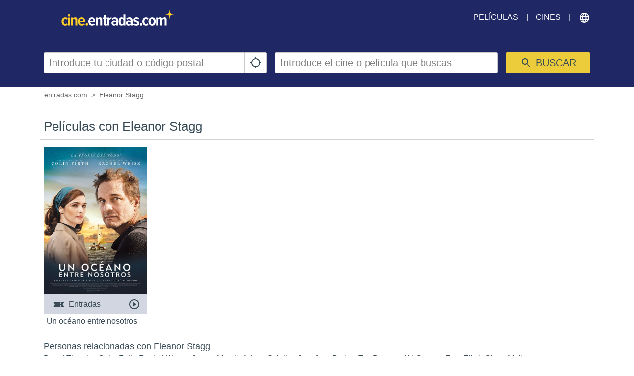

--- FILE ---
content_type: text/html; charset=utf-8
request_url: https://www.google.com/recaptcha/api2/aframe
body_size: 269
content:
<!DOCTYPE HTML><html><head><meta http-equiv="content-type" content="text/html; charset=UTF-8"></head><body><script nonce="UUBksQTZpExA3B_NF8uA5A">/** Anti-fraud and anti-abuse applications only. See google.com/recaptcha */ try{var clients={'sodar':'https://pagead2.googlesyndication.com/pagead/sodar?'};window.addEventListener("message",function(a){try{if(a.source===window.parent){var b=JSON.parse(a.data);var c=clients[b['id']];if(c){var d=document.createElement('img');d.src=c+b['params']+'&rc='+(localStorage.getItem("rc::a")?sessionStorage.getItem("rc::b"):"");window.document.body.appendChild(d);sessionStorage.setItem("rc::e",parseInt(sessionStorage.getItem("rc::e")||0)+1);localStorage.setItem("rc::h",'1769061984133');}}}catch(b){}});window.parent.postMessage("_grecaptcha_ready", "*");}catch(b){}</script></body></html>